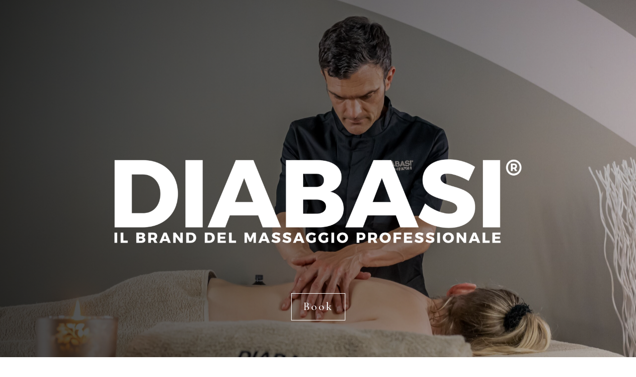

--- FILE ---
content_type: text/css
request_url: https://ilbranddelmassaggioprofessionale.diabasi.it/wp-content/et-cache/2947/et-core-unified-tb-2574-tb-2575-deferred-2947.min.css?ver=1767652848
body_size: 3509
content:
.et_pb_text_1_tb_header h1{font-family:'Cormorant Garamond',Georgia,"Times New Roman",serif;font-size:40px;color:#000000!important;letter-spacing:2px;text-align:center}.et_pb_row_4_tb_header.et_pb_row,.et_pb_row_5_tb_header.et_pb_row{padding-top:0px!important;padding-bottom:0px!important;padding-top:0px;padding-bottom:0px}.et_pb_column_9_tb_header,.et_pb_column_10_tb_header,.et_pb_column_11_tb_header{display:flex;align-items:center;justify-content:center}.et_pb_button_7_tb_header_wrapper,.et_pb_button_8_tb_header_wrapper,.et_pb_button_10_tb_header_wrapper,.et_pb_button_11_tb_header_wrapper,.et_pb_button_12_tb_header_wrapper{margin-top:0px!important;margin-right:10px!important;margin-bottom:0px!important;margin-left:10px!important}body #page-container .et_pb_section .et_pb_button_7_tb_header,body #page-container .et_pb_section .et_pb_button_8_tb_header,body #page-container .et_pb_section .et_pb_button_9_tb_header,body #page-container .et_pb_section .et_pb_button_10_tb_header,body #page-container .et_pb_section .et_pb_button_11_tb_header,body #page-container .et_pb_section .et_pb_button_12_tb_header{color:#000000!important;border-width:1px!important;border-color:#000000;border-radius:1px;font-size:22px;font-family:'Cormorant Garamond',Georgia,"Times New Roman",serif!important;background-color:RGBA(255,255,255,0)}body #page-container .et_pb_section .et_pb_button_7_tb_header,body #page-container .et_pb_section .et_pb_button_7_tb_header:hover,body #page-container .et_pb_section .et_pb_button_8_tb_header,body #page-container .et_pb_section .et_pb_button_8_tb_header:hover,body #page-container .et_pb_section .et_pb_button_9_tb_header,body #page-container .et_pb_section .et_pb_button_9_tb_header:hover,body #page-container .et_pb_section .et_pb_button_10_tb_header,body #page-container .et_pb_section .et_pb_button_10_tb_header:hover,body #page-container .et_pb_section .et_pb_button_11_tb_header,body #page-container .et_pb_section .et_pb_button_11_tb_header:hover,body #page-container .et_pb_section .et_pb_button_12_tb_header,body #page-container .et_pb_section .et_pb_button_12_tb_header:hover{padding:0.3em 1em!important}body #page-container .et_pb_section .et_pb_button_7_tb_header:before,body #page-container .et_pb_section .et_pb_button_7_tb_header:after,body #page-container .et_pb_section .et_pb_button_8_tb_header:before,body #page-container .et_pb_section .et_pb_button_8_tb_header:after,body #page-container .et_pb_section .et_pb_button_9_tb_header:before,body #page-container .et_pb_section .et_pb_button_9_tb_header:after,body #page-container .et_pb_section .et_pb_button_10_tb_header:before,body #page-container .et_pb_section .et_pb_button_10_tb_header:after,body #page-container .et_pb_section .et_pb_button_11_tb_header:before,body #page-container .et_pb_section .et_pb_button_11_tb_header:after,body #page-container .et_pb_section .et_pb_button_12_tb_header:before,body #page-container .et_pb_section .et_pb_button_12_tb_header:after{display:none!important}.et_pb_button_7_tb_header,.et_pb_button_7_tb_header:after,.et_pb_button_8_tb_header,.et_pb_button_8_tb_header:after,.et_pb_button_9_tb_header,.et_pb_button_9_tb_header:after,.et_pb_button_10_tb_header,.et_pb_button_10_tb_header:after,.et_pb_button_11_tb_header,.et_pb_button_11_tb_header:after,.et_pb_button_12_tb_header,.et_pb_button_12_tb_header:after{transition:all 300ms ease 0ms}.et_pb_button_9_tb_header_wrapper{margin-top:12px!important;margin-right:10px!important;margin-bottom:12px!important;margin-left:10px!important}.et_pb_row_6_tb_header.et_pb_row{padding-top:0px!important;padding-top:0px}@media only screen and (min-width:981px){.et_pb_section_2_tb_header{display:none!important}}@media only screen and (max-width:980px){.et_pb_text_1_tb_header h1{font-size:40px}}@media only screen and (max-width:767px){.et_pb_text_1_tb_header h1{font-size:30px}}.et_pb_section_0_tb_footer.et_pb_section{padding-top:0px;padding-bottom:0px;background-color:#242424!important}.et_pb_row_0_tb_footer.et_pb_row{padding-bottom:29px!important;padding-bottom:29px}.et_pb_image_0_tb_footer{margin-bottom:8px!important;transform:scaleX(0.5) scaleY(0.5);text-align:center}.et_pb_text_0_tb_footer.et_pb_text,.et_pb_text_1_tb_footer.et_pb_text{color:#D6D6D6!important}.et_pb_text_0_tb_footer{line-height:1.6em;font-family:'Cormorant Garamond',Georgia,"Times New Roman",serif;font-size:12px;line-height:1.6em;padding-top:3px!important;padding-bottom:0px!important;margin-bottom:-4px!important}.et_pb_text_1_tb_footer{line-height:1.6em;font-family:'Cormorant Garamond',Georgia,"Times New Roman",serif;font-size:12px;line-height:1.6em;padding-top:20px!important;padding-bottom:0px!important;margin-bottom:20px!important}.et_pb_social_media_follow_network_0_tb_footer{filter:saturate(0%) invert(100%);backface-visibility:hidden}html:not(.et_fb_edit_enabled) #et-fb-app .et_pb_social_media_follow_network_0_tb_footer:hover{filter:saturate(0%) invert(100%)}.et_pb_social_media_follow .et_pb_social_media_follow_network_0_tb_footer .icon:before,.et_pb_social_media_follow .et_pb_social_media_follow_network_1_tb_footer .icon:before{font-size:13px;line-height:26px;height:26px;width:26px}.et_pb_social_media_follow .et_pb_social_media_follow_network_0_tb_footer .icon,.et_pb_social_media_follow .et_pb_social_media_follow_network_1_tb_footer .icon{height:26px;width:26px}.et_pb_social_media_follow_network_1_tb_footer{filter:saturate(0%) brightness(103%) invert(100%);backface-visibility:hidden}html:not(.et_fb_edit_enabled) #et-fb-app .et_pb_social_media_follow_network_1_tb_footer:hover{filter:saturate(0%) brightness(103%) invert(100%)}ul.et_pb_social_media_follow_0_tb_footer{padding-bottom:5px!important}.et_pb_social_media_follow_network_0_tb_footer a.icon{background-color:#3b5998!important}.et_pb_social_media_follow_network_0_tb_footer.et_pb_social_icon a.icon,.et_pb_social_media_follow_network_1_tb_footer.et_pb_social_icon a.icon{border-radius:100px 100px 100px 100px}.et_pb_social_media_follow_network_1_tb_footer a.icon{background-color:#ea2c59!important}@media only screen and (max-width:980px){.et_pb_image_0_tb_footer .et_pb_image_wrap img{width:auto}ul.et_pb_social_media_follow_0_tb_footer{padding-bottom:9px!important}}@media only screen and (max-width:767px){.et_pb_image_0_tb_footer .et_pb_image_wrap img{width:auto}ul.et_pb_social_media_follow_0_tb_footer{padding-bottom:9px!important}}.et_pb_section_0.et_pb_section,.et_pb_section_3.et_pb_section{padding-top:4px;background-color:rgba(146,138,131,0.61)!important}.et_pb_row_0.et_pb_row,.et_pb_row_2.et_pb_row,.et_pb_row_8.et_pb_row,.et_pb_row_11.et_pb_row{margin-top:22px!important;margin-bottom:22px!important}.et_pb_text_0.et_pb_text,.et_pb_text_2.et_pb_text,.et_pb_text_14.et_pb_text,.et_pb_text_18.et_pb_text,.et_pb_text_19.et_pb_text,.et_pb_toggle_1.et_pb_toggle.et_pb_toggle_open h5.et_pb_toggle_title,.et_pb_toggle_1.et_pb_toggle.et_pb_toggle_open h1.et_pb_toggle_title,.et_pb_toggle_1.et_pb_toggle.et_pb_toggle_open h2.et_pb_toggle_title,.et_pb_toggle_1.et_pb_toggle.et_pb_toggle_open h3.et_pb_toggle_title,.et_pb_toggle_1.et_pb_toggle.et_pb_toggle_open h4.et_pb_toggle_title,.et_pb_toggle_1.et_pb_toggle.et_pb_toggle_open h6.et_pb_toggle_title,.et_pb_toggle_2.et_pb_toggle.et_pb_toggle_open h5.et_pb_toggle_title,.et_pb_toggle_2.et_pb_toggle.et_pb_toggle_open h1.et_pb_toggle_title,.et_pb_toggle_2.et_pb_toggle.et_pb_toggle_open h2.et_pb_toggle_title,.et_pb_toggle_2.et_pb_toggle.et_pb_toggle_open h3.et_pb_toggle_title,.et_pb_toggle_2.et_pb_toggle.et_pb_toggle_open h4.et_pb_toggle_title,.et_pb_toggle_2.et_pb_toggle.et_pb_toggle_open h6.et_pb_toggle_title,.et_pb_toggle_5.et_pb_toggle.et_pb_toggle_open h5.et_pb_toggle_title,.et_pb_toggle_5.et_pb_toggle.et_pb_toggle_open h1.et_pb_toggle_title,.et_pb_toggle_5.et_pb_toggle.et_pb_toggle_open h2.et_pb_toggle_title,.et_pb_toggle_5.et_pb_toggle.et_pb_toggle_open h3.et_pb_toggle_title,.et_pb_toggle_5.et_pb_toggle.et_pb_toggle_open h4.et_pb_toggle_title,.et_pb_toggle_5.et_pb_toggle.et_pb_toggle_open h6.et_pb_toggle_title,.et_pb_toggle_6.et_pb_toggle.et_pb_toggle_open h5.et_pb_toggle_title,.et_pb_toggle_6.et_pb_toggle.et_pb_toggle_open h1.et_pb_toggle_title,.et_pb_toggle_6.et_pb_toggle.et_pb_toggle_open h2.et_pb_toggle_title,.et_pb_toggle_6.et_pb_toggle.et_pb_toggle_open h3.et_pb_toggle_title,.et_pb_toggle_6.et_pb_toggle.et_pb_toggle_open h4.et_pb_toggle_title,.et_pb_toggle_6.et_pb_toggle.et_pb_toggle_open h6.et_pb_toggle_title,.et_pb_toggle_9.et_pb_toggle.et_pb_toggle_open h5.et_pb_toggle_title,.et_pb_toggle_9.et_pb_toggle.et_pb_toggle_open h1.et_pb_toggle_title,.et_pb_toggle_9.et_pb_toggle.et_pb_toggle_open h2.et_pb_toggle_title,.et_pb_toggle_9.et_pb_toggle.et_pb_toggle_open h3.et_pb_toggle_title,.et_pb_toggle_9.et_pb_toggle.et_pb_toggle_open h4.et_pb_toggle_title,.et_pb_toggle_9.et_pb_toggle.et_pb_toggle_open h6.et_pb_toggle_title,.et_pb_toggle_10.et_pb_toggle.et_pb_toggle_open h5.et_pb_toggle_title,.et_pb_toggle_10.et_pb_toggle.et_pb_toggle_open h1.et_pb_toggle_title,.et_pb_toggle_10.et_pb_toggle.et_pb_toggle_open h2.et_pb_toggle_title,.et_pb_toggle_10.et_pb_toggle.et_pb_toggle_open h3.et_pb_toggle_title,.et_pb_toggle_10.et_pb_toggle.et_pb_toggle_open h4.et_pb_toggle_title,.et_pb_toggle_10.et_pb_toggle.et_pb_toggle_open h6.et_pb_toggle_title{color:#FFFFFF!important}.et_pb_text_0,.et_pb_text_3,.et_pb_text_14{line-height:2em;font-family:'Cormorant Garamond',Georgia,"Times New Roman",serif;font-size:58px;line-height:2em}.et_pb_text_0 h1,.et_pb_text_18 h1{font-family:'Cormorant Garamond',Georgia,"Times New Roman",serif;font-size:58px;color:#FFFFFF!important;text-align:center}.et_pb_text_0 h2,.et_pb_text_18 h2{font-family:'Cormorant Garamond',Georgia,"Times New Roman",serif;font-size:50px;color:#000000!important;line-height:1.4em}.et_pb_text_0 h3,.et_pb_text_18 h3{font-family:'Open Sans',Helvetica,Arial,Lucida,sans-serif;font-weight:700;text-transform:uppercase;font-size:14px;color:#000000!important;letter-spacing:5px;line-height:1.8em}.et_pb_row_1{border-color:#928a83}.et_pb_row_1.et_pb_row{padding-top:0px!important;padding-right:0px!important;padding-bottom:0px!important;padding-left:0px!important;margin-top:0px!important;margin-bottom:0px!important;padding-top:0px;padding-right:0px;padding-bottom:0px;padding-left:0px}.et_pb_text_1.et_pb_text,.et_pb_text_3.et_pb_text,.et_pb_text_11.et_pb_text,.et_pb_text_12.et_pb_text,.et_pb_toggle_0.et_pb_toggle.et_pb_toggle_open h5.et_pb_toggle_title,.et_pb_toggle_0.et_pb_toggle.et_pb_toggle_open h1.et_pb_toggle_title,.et_pb_toggle_0.et_pb_toggle.et_pb_toggle_open h2.et_pb_toggle_title,.et_pb_toggle_0.et_pb_toggle.et_pb_toggle_open h3.et_pb_toggle_title,.et_pb_toggle_0.et_pb_toggle.et_pb_toggle_open h4.et_pb_toggle_title,.et_pb_toggle_0.et_pb_toggle.et_pb_toggle_open h6.et_pb_toggle_title,.et_pb_toggle_3.et_pb_toggle.et_pb_toggle_open h5.et_pb_toggle_title,.et_pb_toggle_3.et_pb_toggle.et_pb_toggle_open h1.et_pb_toggle_title,.et_pb_toggle_3.et_pb_toggle.et_pb_toggle_open h2.et_pb_toggle_title,.et_pb_toggle_3.et_pb_toggle.et_pb_toggle_open h3.et_pb_toggle_title,.et_pb_toggle_3.et_pb_toggle.et_pb_toggle_open h4.et_pb_toggle_title,.et_pb_toggle_3.et_pb_toggle.et_pb_toggle_open h6.et_pb_toggle_title,.et_pb_toggle_4.et_pb_toggle.et_pb_toggle_open h5.et_pb_toggle_title,.et_pb_toggle_4.et_pb_toggle.et_pb_toggle_open h1.et_pb_toggle_title,.et_pb_toggle_4.et_pb_toggle.et_pb_toggle_open h2.et_pb_toggle_title,.et_pb_toggle_4.et_pb_toggle.et_pb_toggle_open h3.et_pb_toggle_title,.et_pb_toggle_4.et_pb_toggle.et_pb_toggle_open h4.et_pb_toggle_title,.et_pb_toggle_4.et_pb_toggle.et_pb_toggle_open h6.et_pb_toggle_title,.et_pb_toggle_7.et_pb_toggle.et_pb_toggle_open h5.et_pb_toggle_title,.et_pb_toggle_7.et_pb_toggle.et_pb_toggle_open h1.et_pb_toggle_title,.et_pb_toggle_7.et_pb_toggle.et_pb_toggle_open h2.et_pb_toggle_title,.et_pb_toggle_7.et_pb_toggle.et_pb_toggle_open h3.et_pb_toggle_title,.et_pb_toggle_7.et_pb_toggle.et_pb_toggle_open h4.et_pb_toggle_title,.et_pb_toggle_7.et_pb_toggle.et_pb_toggle_open h6.et_pb_toggle_title,.et_pb_toggle_8.et_pb_toggle.et_pb_toggle_open h5.et_pb_toggle_title,.et_pb_toggle_8.et_pb_toggle.et_pb_toggle_open h1.et_pb_toggle_title,.et_pb_toggle_8.et_pb_toggle.et_pb_toggle_open h2.et_pb_toggle_title,.et_pb_toggle_8.et_pb_toggle.et_pb_toggle_open h3.et_pb_toggle_title,.et_pb_toggle_8.et_pb_toggle.et_pb_toggle_open h4.et_pb_toggle_title,.et_pb_toggle_8.et_pb_toggle.et_pb_toggle_open h6.et_pb_toggle_title{color:#000000!important}.et_pb_text_1,.et_pb_text_2{line-height:2em;font-family:'Cormorant Garamond',Georgia,"Times New Roman",serif;font-weight:600;font-size:25px;line-height:2em;margin-bottom:4px!important}.et_pb_text_1 h1,.et_pb_text_2 h1{color:#000000!important;text-align:left}.et_pb_text_1 h3,.et_pb_text_2 h3,.et_pb_text_4 h3,.et_pb_text_7 h3,.et_pb_text_8 h3,.et_pb_text_11 h3,.et_pb_text_12 h3{font-family:'Cormorant Garamond',Georgia,"Times New Roman",serif;font-weight:600;font-size:25px;color:#000000!important;line-height:1.6em;text-align:left}.et_pb_image_0,.et_pb_image_1,.et_pb_image_2,.et_pb_image_3,.et_pb_image_4,.et_pb_image_5,.et_pb_image_6,.et_pb_image_8,.et_pb_image_9,.et_pb_image_10,.et_pb_image_11,.et_pb_image_12,.et_pb_image_13,.et_pb_image_14{text-align:center}.et_pb_button_0_wrapper,.et_pb_button_1_wrapper{margin-top:22px!important}body #page-container .et_pb_section .et_pb_button_0,body #page-container .et_pb_section .et_pb_button_2,body #page-container .et_pb_section .et_pb_button_5,body #page-container .et_pb_section .et_pb_button_6,body #page-container .et_pb_section .et_pb_button_9,body #page-container .et_pb_section .et_pb_button_10{color:#FFFFFF!important;border-width:1px!important;border-color:#000000;border-radius:0px;letter-spacing:3px;font-size:23px;font-family:'Cormorant Garamond',Georgia,"Times New Roman",serif!important;background-color:#000000}body #page-container .et_pb_section .et_pb_button_0,body #page-container .et_pb_section .et_pb_button_0:hover,body #page-container .et_pb_section .et_pb_button_1,body #page-container .et_pb_section .et_pb_button_1:hover,body #page-container .et_pb_section .et_pb_button_2,body #page-container .et_pb_section .et_pb_button_2:hover,body #page-container .et_pb_section .et_pb_button_3,body #page-container .et_pb_section .et_pb_button_3:hover,body #page-container .et_pb_section .et_pb_button_4,body #page-container .et_pb_section .et_pb_button_4:hover,body #page-container .et_pb_section .et_pb_button_5,body #page-container .et_pb_section .et_pb_button_5:hover,body #page-container .et_pb_section .et_pb_button_6,body #page-container .et_pb_section .et_pb_button_6:hover,body #page-container .et_pb_section .et_pb_button_7,body #page-container .et_pb_section .et_pb_button_7:hover,body #page-container .et_pb_section .et_pb_button_8,body #page-container .et_pb_section .et_pb_button_8:hover,body #page-container .et_pb_section .et_pb_button_9,body #page-container .et_pb_section .et_pb_button_9:hover,body #page-container .et_pb_section .et_pb_button_10,body #page-container .et_pb_section .et_pb_button_10:hover,body #page-container .et_pb_section .et_pb_button_11,body #page-container .et_pb_section .et_pb_button_11:hover,body #page-container .et_pb_section .et_pb_button_12,body #page-container .et_pb_section .et_pb_button_12:hover,body #page-container .et_pb_section .et_pb_button_13,body #page-container .et_pb_section .et_pb_button_13:hover,body #page-container .et_pb_section .et_pb_button_14,body #page-container .et_pb_section .et_pb_button_14:hover{padding-right:1em!important;padding-left:1em!important}body #page-container .et_pb_section .et_pb_button_0:before,body #page-container .et_pb_section .et_pb_button_0:after,body #page-container .et_pb_section .et_pb_button_1:before,body #page-container .et_pb_section .et_pb_button_1:after,body #page-container .et_pb_section .et_pb_button_2:before,body #page-container .et_pb_section .et_pb_button_2:after,body #page-container .et_pb_section .et_pb_button_3:before,body #page-container .et_pb_section .et_pb_button_3:after,body #page-container .et_pb_section .et_pb_button_4:before,body #page-container .et_pb_section .et_pb_button_4:after,body #page-container .et_pb_section .et_pb_button_5:before,body #page-container .et_pb_section .et_pb_button_5:after,body #page-container .et_pb_section .et_pb_button_6:before,body #page-container .et_pb_section .et_pb_button_6:after,body #page-container .et_pb_section .et_pb_button_7:before,body #page-container .et_pb_section .et_pb_button_7:after,body #page-container .et_pb_section .et_pb_button_8:before,body #page-container .et_pb_section .et_pb_button_8:after,body #page-container .et_pb_section .et_pb_button_9:before,body #page-container .et_pb_section .et_pb_button_9:after,body #page-container .et_pb_section .et_pb_button_10:before,body #page-container .et_pb_section .et_pb_button_10:after,body #page-container .et_pb_section .et_pb_button_11:before,body #page-container .et_pb_section .et_pb_button_11:after,body #page-container .et_pb_section .et_pb_button_12:before,body #page-container .et_pb_section .et_pb_button_12:after,body #page-container .et_pb_section .et_pb_button_13:before,body #page-container .et_pb_section .et_pb_button_13:after,body #page-container .et_pb_section .et_pb_button_14:before,body #page-container .et_pb_section .et_pb_button_14:after{display:none!important}.et_pb_button_0,.et_pb_button_0:after,.et_pb_button_1,.et_pb_button_1:after,.et_pb_button_2,.et_pb_button_2:after,.et_pb_button_3,.et_pb_button_3:after,.et_pb_button_4,.et_pb_button_4:after,.et_pb_button_5,.et_pb_button_5:after,.et_pb_button_6,.et_pb_button_6:after,.et_pb_button_7,.et_pb_button_7:after,.et_pb_button_8,.et_pb_button_8:after,.et_pb_button_9,.et_pb_button_9:after,.et_pb_button_10,.et_pb_button_10:after,.et_pb_button_11,.et_pb_button_11:after,.et_pb_button_12,.et_pb_button_12:after,.et_pb_button_13,.et_pb_button_13:after,.et_pb_button_14,.et_pb_button_14:after{transition:all 300ms ease 0ms}body #page-container .et_pb_section .et_pb_button_1{color:#FFFFFF!important;border-width:1px!important;border-color:#FFFFFF;border-radius:0px;letter-spacing:3px;font-size:23px;font-family:'Cormorant Garamond',Georgia,"Times New Roman",serif!important;background-color:RGBA(255,255,255,0)}.et_pb_section_1.et_pb_section{padding-top:7px}.et_pb_row_2,.et_pb_row_8{transition:border-radius 300ms ease 0ms}.et_pb_text_3 h1{font-family:'Cormorant Garamond',Georgia,"Times New Roman",serif;font-size:58px;color:#000000!important;text-align:center}.et_pb_text_3 h2,.et_pb_text_14 h2{font-family:'Cormorant Garamond',Georgia,"Times New Roman",serif;font-size:50px;line-height:1.4em}.et_pb_text_3 h3,.et_pb_text_14 h3{font-family:'Open Sans',Helvetica,Arial,Lucida,sans-serif;font-weight:700;text-transform:uppercase;font-size:14px;letter-spacing:5px;line-height:1.8em}.et_pb_row_3,.et_pb_row_4,.et_pb_row_5,.et_pb_row_6,.et_pb_row_7{border-width:1px;border-color:#000000}.et_pb_row_3.et_pb_row,.et_pb_row_4.et_pb_row,.et_pb_row_5.et_pb_row,.et_pb_row_6.et_pb_row,.et_pb_row_7.et_pb_row,.et_pb_row_9.et_pb_row,.et_pb_row_10.et_pb_row{padding-top:0px!important;padding-bottom:0px!important;margin-top:0px!important;margin-bottom:0px!important;padding-top:0px;padding-bottom:0px}.et_pb_text_4,.et_pb_text_5,.et_pb_text_6,.et_pb_text_7,.et_pb_text_8,.et_pb_text_9,.et_pb_text_10,.et_pb_text_13,.et_pb_text_15,.et_pb_text_16,.et_pb_text_17{line-height:2em;font-family:'Cormorant Garamond',Georgia,"Times New Roman",serif;font-size:20px;line-height:2em;margin-bottom:-3px!important}.et_pb_text_4 h1,.et_pb_text_7 h1,.et_pb_text_8 h1,.et_pb_text_11 h1,.et_pb_text_12 h1{text-align:left}.et_pb_toggle_0.et_pb_toggle h5,.et_pb_toggle_0.et_pb_toggle h1.et_pb_toggle_title,.et_pb_toggle_0.et_pb_toggle h2.et_pb_toggle_title,.et_pb_toggle_0.et_pb_toggle h3.et_pb_toggle_title,.et_pb_toggle_0.et_pb_toggle h4.et_pb_toggle_title,.et_pb_toggle_0.et_pb_toggle h6.et_pb_toggle_title,.et_pb_toggle_3.et_pb_toggle h5,.et_pb_toggle_3.et_pb_toggle h1.et_pb_toggle_title,.et_pb_toggle_3.et_pb_toggle h2.et_pb_toggle_title,.et_pb_toggle_3.et_pb_toggle h3.et_pb_toggle_title,.et_pb_toggle_3.et_pb_toggle h4.et_pb_toggle_title,.et_pb_toggle_3.et_pb_toggle h6.et_pb_toggle_title,.et_pb_toggle_4.et_pb_toggle h5,.et_pb_toggle_4.et_pb_toggle h1.et_pb_toggle_title,.et_pb_toggle_4.et_pb_toggle h2.et_pb_toggle_title,.et_pb_toggle_4.et_pb_toggle h3.et_pb_toggle_title,.et_pb_toggle_4.et_pb_toggle h4.et_pb_toggle_title,.et_pb_toggle_4.et_pb_toggle h6.et_pb_toggle_title,.et_pb_toggle_7.et_pb_toggle h5,.et_pb_toggle_7.et_pb_toggle h1.et_pb_toggle_title,.et_pb_toggle_7.et_pb_toggle h2.et_pb_toggle_title,.et_pb_toggle_7.et_pb_toggle h3.et_pb_toggle_title,.et_pb_toggle_7.et_pb_toggle h4.et_pb_toggle_title,.et_pb_toggle_7.et_pb_toggle h6.et_pb_toggle_title,.et_pb_toggle_8.et_pb_toggle h5,.et_pb_toggle_8.et_pb_toggle h1.et_pb_toggle_title,.et_pb_toggle_8.et_pb_toggle h2.et_pb_toggle_title,.et_pb_toggle_8.et_pb_toggle h3.et_pb_toggle_title,.et_pb_toggle_8.et_pb_toggle h4.et_pb_toggle_title,.et_pb_toggle_8.et_pb_toggle h6.et_pb_toggle_title{font-family:'Cormorant Garamond',Georgia,"Times New Roman",serif;font-weight:600;font-size:23px;color:#000000!important;text-align:left}.et_pb_toggle_0.et_pb_toggle,.et_pb_toggle_3.et_pb_toggle{font-family:'Cormorant Garamond',Georgia,"Times New Roman",serif;font-size:20px;color:#000000!important;text-align:center;background-color:#FFFFFF;margin-top:15px!important;margin-bottom:15px!important}.et_pb_module.et_pb_toggle_0.et_pb_toggle,.et_pb_module.et_pb_toggle_3.et_pb_toggle,.et_pb_module.et_pb_toggle_4.et_pb_toggle,.et_pb_module.et_pb_toggle_7.et_pb_toggle,.et_pb_module.et_pb_toggle_8.et_pb_toggle,.et_pb_module.et_pb_toggle_11.et_pb_toggle,.et_pb_module.et_pb_toggle_12.et_pb_toggle{border-radius:0px 0px 0px 0px;overflow:hidden;border-color:#928a83}.et_pb_toggle_0.et_pb_toggle_open .et_pb_toggle_title:before,.et_pb_toggle_3.et_pb_toggle_open .et_pb_toggle_title:before,.et_pb_toggle_4.et_pb_toggle_open .et_pb_toggle_title:before,.et_pb_toggle_7.et_pb_toggle_open .et_pb_toggle_title:before,.et_pb_toggle_8.et_pb_toggle_open .et_pb_toggle_title:before{color:#000000;font-family:ETmodules!important;font-weight:400!important;content:"\32"!important}.et_pb_toggle_0.et_pb_toggle_close .et_pb_toggle_title:before,.et_pb_toggle_3.et_pb_toggle_close .et_pb_toggle_title:before,.et_pb_toggle_4.et_pb_toggle_close .et_pb_toggle_title:before,.et_pb_toggle_7.et_pb_toggle_close .et_pb_toggle_title:before,.et_pb_toggle_8.et_pb_toggle_close .et_pb_toggle_title:before{color:#000000;font-family:ETmodules!important;font-weight:400!important;content:"\33"!important}.et_pb_text_5 h1,.et_pb_text_6 h1,.et_pb_text_9 h1,.et_pb_text_10 h1,.et_pb_text_13 h1,.et_pb_text_15 h1{color:#FFFFFF!important;text-align:left}.et_pb_text_5 h3,.et_pb_text_6 h3,.et_pb_text_9 h3,.et_pb_text_10 h3,.et_pb_text_13 h3,.et_pb_text_15 h3{font-family:'Cormorant Garamond',Georgia,"Times New Roman",serif;font-weight:600;font-size:25px;color:#FFFFFF!important;line-height:1.6em;text-align:left}.et_pb_toggle_1.et_pb_toggle h5,.et_pb_toggle_1.et_pb_toggle h1.et_pb_toggle_title,.et_pb_toggle_1.et_pb_toggle h2.et_pb_toggle_title,.et_pb_toggle_1.et_pb_toggle h3.et_pb_toggle_title,.et_pb_toggle_1.et_pb_toggle h4.et_pb_toggle_title,.et_pb_toggle_1.et_pb_toggle h6.et_pb_toggle_title,.et_pb_toggle_2.et_pb_toggle h5,.et_pb_toggle_2.et_pb_toggle h1.et_pb_toggle_title,.et_pb_toggle_2.et_pb_toggle h2.et_pb_toggle_title,.et_pb_toggle_2.et_pb_toggle h3.et_pb_toggle_title,.et_pb_toggle_2.et_pb_toggle h4.et_pb_toggle_title,.et_pb_toggle_2.et_pb_toggle h6.et_pb_toggle_title,.et_pb_toggle_5.et_pb_toggle h5,.et_pb_toggle_5.et_pb_toggle h1.et_pb_toggle_title,.et_pb_toggle_5.et_pb_toggle h2.et_pb_toggle_title,.et_pb_toggle_5.et_pb_toggle h3.et_pb_toggle_title,.et_pb_toggle_5.et_pb_toggle h4.et_pb_toggle_title,.et_pb_toggle_5.et_pb_toggle h6.et_pb_toggle_title,.et_pb_toggle_6.et_pb_toggle h5,.et_pb_toggle_6.et_pb_toggle h1.et_pb_toggle_title,.et_pb_toggle_6.et_pb_toggle h2.et_pb_toggle_title,.et_pb_toggle_6.et_pb_toggle h3.et_pb_toggle_title,.et_pb_toggle_6.et_pb_toggle h4.et_pb_toggle_title,.et_pb_toggle_6.et_pb_toggle h6.et_pb_toggle_title,.et_pb_toggle_9.et_pb_toggle h5,.et_pb_toggle_9.et_pb_toggle h1.et_pb_toggle_title,.et_pb_toggle_9.et_pb_toggle h2.et_pb_toggle_title,.et_pb_toggle_9.et_pb_toggle h3.et_pb_toggle_title,.et_pb_toggle_9.et_pb_toggle h4.et_pb_toggle_title,.et_pb_toggle_9.et_pb_toggle h6.et_pb_toggle_title,.et_pb_toggle_10.et_pb_toggle h5,.et_pb_toggle_10.et_pb_toggle h1.et_pb_toggle_title,.et_pb_toggle_10.et_pb_toggle h2.et_pb_toggle_title,.et_pb_toggle_10.et_pb_toggle h3.et_pb_toggle_title,.et_pb_toggle_10.et_pb_toggle h4.et_pb_toggle_title,.et_pb_toggle_10.et_pb_toggle h6.et_pb_toggle_title{font-family:'Cormorant Garamond',Georgia,"Times New Roman",serif;font-weight:600;font-size:23px;color:#FFFFFF!important;text-align:left}.et_pb_toggle_1.et_pb_toggle,.et_pb_toggle_2.et_pb_toggle,.et_pb_toggle_5.et_pb_toggle,.et_pb_toggle_6.et_pb_toggle,.et_pb_toggle_9.et_pb_toggle,.et_pb_toggle_10.et_pb_toggle{font-family:'Cormorant Garamond',Georgia,"Times New Roman",serif;font-size:20px;color:#FFFFFF!important;text-align:left;background-color:RGBA(255,255,255,0);margin-top:15px!important;margin-bottom:15px!important}.et_pb_module.et_pb_toggle_1.et_pb_toggle,.et_pb_module.et_pb_toggle_5.et_pb_toggle,.et_pb_module.et_pb_toggle_9.et_pb_toggle,.et_pb_module.et_pb_toggle_10.et_pb_toggle{border-radius:0px 0px 0px 0px;overflow:hidden;border-width:1px;border-color:#FFFFFF}.et_pb_toggle_1.et_pb_toggle.et_pb_toggle_open,.et_pb_toggle_1.et_pb_toggle.et_pb_toggle_close,.et_pb_toggle_5.et_pb_toggle.et_pb_toggle_open,.et_pb_toggle_5.et_pb_toggle.et_pb_toggle_close,.et_pb_toggle_9.et_pb_toggle.et_pb_toggle_open,.et_pb_toggle_9.et_pb_toggle.et_pb_toggle_close,.et_pb_toggle_10.et_pb_toggle.et_pb_toggle_open,.et_pb_toggle_10.et_pb_toggle.et_pb_toggle_close,.et_pb_toggle_12.et_pb_toggle.et_pb_toggle_open{background-color:RGBA(255,255,255,0)}.et_pb_toggle_1.et_pb_toggle_open .et_pb_toggle_title:before,.et_pb_toggle_2.et_pb_toggle_open .et_pb_toggle_title:before,.et_pb_toggle_5.et_pb_toggle_open .et_pb_toggle_title:before,.et_pb_toggle_6.et_pb_toggle_open .et_pb_toggle_title:before,.et_pb_toggle_9.et_pb_toggle_open .et_pb_toggle_title:before,.et_pb_toggle_10.et_pb_toggle_open .et_pb_toggle_title:before,.et_pb_toggle_11.et_pb_toggle_open .et_pb_toggle_title:before{color:#FFFFFF;font-family:ETmodules!important;font-weight:400!important;content:"\32"!important}.et_pb_toggle_1.et_pb_toggle_close .et_pb_toggle_title:before,.et_pb_toggle_2.et_pb_toggle_close .et_pb_toggle_title:before,.et_pb_toggle_5.et_pb_toggle_close .et_pb_toggle_title:before,.et_pb_toggle_6.et_pb_toggle_close .et_pb_toggle_title:before,.et_pb_toggle_9.et_pb_toggle_close .et_pb_toggle_title:before,.et_pb_toggle_10.et_pb_toggle_close .et_pb_toggle_title:before{color:#FFFFFF;font-family:ETmodules!important;font-weight:400!important;content:"\33"!important}body #page-container .et_pb_section .et_pb_button_3,body #page-container .et_pb_section .et_pb_button_4,body #page-container .et_pb_section .et_pb_button_7,body #page-container .et_pb_section .et_pb_button_8,body #page-container .et_pb_section .et_pb_button_11{color:#000000!important;border-width:1px!important;border-color:#FFFFFF;border-radius:0px;letter-spacing:3px;font-size:23px;font-family:'Cormorant Garamond',Georgia,"Times New Roman",serif!important;background-color:#FFFFFF}.et_pb_module.et_pb_toggle_2.et_pb_toggle,.et_pb_module.et_pb_toggle_6.et_pb_toggle{border-radius:0px 0px 0px 0px;overflow:hidden;border-color:#FFFFFF}.et_pb_toggle_4.et_pb_toggle,.et_pb_toggle_7.et_pb_toggle,.et_pb_toggle_8.et_pb_toggle{font-family:'Cormorant Garamond',Georgia,"Times New Roman",serif;font-size:20px;color:#000000!important;text-align:left;background-color:#FFFFFF;margin-top:15px!important;margin-bottom:15px!important}.et_pb_image_7{filter:saturate(83%);backface-visibility:hidden;text-align:center}html:not(.et_fb_edit_enabled) #et-fb-app .et_pb_image_7:hover{filter:saturate(83%)}.et_pb_text_11,.et_pb_text_12{line-height:2em;font-family:'Cormorant Garamond',Georgia,"Times New Roman",serif;font-weight:600;font-size:25px;line-height:2em;margin-bottom:-3px!important}.et_pb_section_2.et_pb_section{padding-top:5px;background-color:#928a83!important}.et_pb_text_14 h1{font-family:'Cormorant Garamond',Georgia,"Times New Roman",serif;font-size:58px;color:#FFFFFF!important}.et_pb_row_9,.et_pb_row_10{border-width:1px;border-color:#FFFFFF}body #page-container .et_pb_section .et_pb_button_12{color:#928a83!important;border-width:1px!important;border-color:#FFFFFF;border-radius:0px;letter-spacing:3px;font-size:23px;font-family:'Cormorant Garamond',Georgia,"Times New Roman",serif!important;background-color:#FFFFFF}.et_pb_text_16 h1,.et_pb_text_17 h1{color:#928a83!important;text-align:left}.et_pb_text_16 h3,.et_pb_text_17 h3{font-family:'Cormorant Garamond',Georgia,"Times New Roman",serif;font-weight:600;font-size:25px;color:#928a83!important;line-height:1.6em;text-align:left}.et_pb_toggle_11.et_pb_toggle h5,.et_pb_toggle_11.et_pb_toggle h1.et_pb_toggle_title,.et_pb_toggle_11.et_pb_toggle h2.et_pb_toggle_title,.et_pb_toggle_11.et_pb_toggle h3.et_pb_toggle_title,.et_pb_toggle_11.et_pb_toggle h4.et_pb_toggle_title,.et_pb_toggle_11.et_pb_toggle h6.et_pb_toggle_title,.et_pb_toggle_12.et_pb_toggle h5,.et_pb_toggle_12.et_pb_toggle h1.et_pb_toggle_title,.et_pb_toggle_12.et_pb_toggle h2.et_pb_toggle_title,.et_pb_toggle_12.et_pb_toggle h3.et_pb_toggle_title,.et_pb_toggle_12.et_pb_toggle h4.et_pb_toggle_title,.et_pb_toggle_12.et_pb_toggle h6.et_pb_toggle_title{font-family:'Cormorant Garamond',Georgia,"Times New Roman",serif;font-weight:600;font-size:23px;color:#928a83!important;text-align:left}.et_pb_toggle_11.et_pb_toggle,.et_pb_toggle_12.et_pb_toggle{font-family:'Cormorant Garamond',Georgia,"Times New Roman",serif;font-size:20px;color:#928a83!important;text-align:left;background-color:#FFFFFF;margin-top:15px!important;margin-bottom:15px!important}.et_pb_toggle_11.et_pb_toggle.et_pb_toggle_open h5.et_pb_toggle_title,.et_pb_toggle_11.et_pb_toggle.et_pb_toggle_open h1.et_pb_toggle_title,.et_pb_toggle_11.et_pb_toggle.et_pb_toggle_open h2.et_pb_toggle_title,.et_pb_toggle_11.et_pb_toggle.et_pb_toggle_open h3.et_pb_toggle_title,.et_pb_toggle_11.et_pb_toggle.et_pb_toggle_open h4.et_pb_toggle_title,.et_pb_toggle_11.et_pb_toggle.et_pb_toggle_open h6.et_pb_toggle_title,.et_pb_toggle_11.et_pb_toggle.et_pb_toggle_close h5.et_pb_toggle_title,.et_pb_toggle_11.et_pb_toggle.et_pb_toggle_close h1.et_pb_toggle_title,.et_pb_toggle_11.et_pb_toggle.et_pb_toggle_close h2.et_pb_toggle_title,.et_pb_toggle_11.et_pb_toggle.et_pb_toggle_close h3.et_pb_toggle_title,.et_pb_toggle_11.et_pb_toggle.et_pb_toggle_close h4.et_pb_toggle_title,.et_pb_toggle_11.et_pb_toggle.et_pb_toggle_close h6.et_pb_toggle_title,.et_pb_toggle_12.et_pb_toggle.et_pb_toggle_open h5.et_pb_toggle_title,.et_pb_toggle_12.et_pb_toggle.et_pb_toggle_open h1.et_pb_toggle_title,.et_pb_toggle_12.et_pb_toggle.et_pb_toggle_open h2.et_pb_toggle_title,.et_pb_toggle_12.et_pb_toggle.et_pb_toggle_open h3.et_pb_toggle_title,.et_pb_toggle_12.et_pb_toggle.et_pb_toggle_open h4.et_pb_toggle_title,.et_pb_toggle_12.et_pb_toggle.et_pb_toggle_open h6.et_pb_toggle_title,.et_pb_toggle_12.et_pb_toggle.et_pb_toggle_close h5.et_pb_toggle_title,.et_pb_toggle_12.et_pb_toggle.et_pb_toggle_close h1.et_pb_toggle_title,.et_pb_toggle_12.et_pb_toggle.et_pb_toggle_close h2.et_pb_toggle_title,.et_pb_toggle_12.et_pb_toggle.et_pb_toggle_close h3.et_pb_toggle_title,.et_pb_toggle_12.et_pb_toggle.et_pb_toggle_close h4.et_pb_toggle_title,.et_pb_toggle_12.et_pb_toggle.et_pb_toggle_close h6.et_pb_toggle_title{color:#928a83!important}.et_pb_toggle_11.et_pb_toggle_close .et_pb_toggle_title:before,.et_pb_toggle_12.et_pb_toggle_close .et_pb_toggle_title:before{color:#928a83;font-family:ETmodules!important;font-weight:400!important;content:"\33"!important}body #page-container .et_pb_section .et_pb_button_13{color:#FFFFFF!important;border-width:1px!important;border-color:#FFFFFF;border-radius:0px;letter-spacing:3px;font-size:23px;font-family:'Cormorant Garamond',Georgia,"Times New Roman",serif!important;background-color:#928a83}.et_pb_toggle_12.et_pb_toggle.et_pb_toggle_close{background-color:#FFFFFF}.et_pb_toggle_12.et_pb_toggle_open .et_pb_toggle_title:before{color:#928a83;font-family:ETmodules!important;font-weight:400!important;content:"\32"!important}body #page-container .et_pb_section .et_pb_button_14{color:#FFFFFF!important;border-width:0px!important;border-radius:0px;letter-spacing:3px;font-size:23px;font-family:'Cormorant Garamond',Georgia,"Times New Roman",serif!important;background-color:#928a83}.et_pb_text_18{line-height:2em;font-family:'Open Sans',Helvetica,Arial,Lucida,sans-serif;line-height:2em}.et_pb_row_12.et_pb_row{padding-top:0px!important;padding-top:0px}.et_pb_gallery_0.et_pb_gallery{padding-top:0px}.et_pb_section_4.et_pb_section{padding-top:43px;padding-bottom:43px;background-color:#928a83!important}.et_pb_text_19{font-family:'Cormorant Garamond',Georgia,"Times New Roman",serif;font-size:50px}.et_pb_row_14.et_pb_row{padding-top:4px!important;padding-bottom:24px!important;padding-top:4px;padding-bottom:24px}.et_pb_icon_0 .et_pb_icon_wrap{border-width:1px;border-color:#FFFFFF;padding-top:6px!important;padding-right:22px!important;padding-bottom:6px!important;padding-left:22px!important;transform:scaleX(0.88) scaleY(0.88)}.et_pb_icon_0{margin-right:42px!important;text-align:center}.et_pb_icon_0 .et_pb_icon_wrap .et-pb-icon{font-family:FontAwesome!important;font-weight:900!important;color:#FFFFFF;font-size:42px}.et_pb_icon_1 .et_pb_icon_wrap{border-width:1px;border-color:#FFFFFF;padding-top:6px!important;padding-right:26px!important;padding-bottom:6px!important;padding-left:26px!important;transform:scaleX(0.91) scaleY(0.91)}.et_pb_icon_1{margin-right:40px!important;margin-left:40px!important;text-align:center}.et_pb_icon_1 .et_pb_icon_wrap .et-pb-icon,.et_pb_icon_2 .et_pb_icon_wrap .et-pb-icon{font-family:FontAwesome!important;font-weight:400!important;color:#FFFFFF;font-size:42px}.et_pb_icon_2 .et_pb_icon_wrap{border-width:1px;border-color:#FFFFFF;padding-top:6px!important;padding-right:22px!important;padding-bottom:6px!important;padding-left:22px!important;transform:scaleX(0.9) scaleY(0.9)}.et_pb_icon_2{margin-left:42px!important;text-align:center}.et_pb_column_1,.et_pb_column_4,.et_pb_column_7,.et_pb_column_8,.et_pb_column_11,.et_pb_column_12,.et_pb_column_16,.et_pb_column_17{background-color:#FFFFFF;border-width:60px;border-color:#FFFFFF}.et_pb_column_2,.et_pb_column_15,.et_pb_column_18{background-color:#928a83;border-width:60px;border-color:#928a83}.et_pb_column_5,.et_pb_column_6,.et_pb_column_9,.et_pb_column_10,.et_pb_column_13{background-color:#000000;border-width:60px;border-color:#000000}.et_pb_column_22{background-color:RGBA(255,255,255,0);border-color:#000000;padding-top:40px;padding-right:40px;padding-bottom:40px;padding-left:40px;display:flex;align-items:center;justify-content:center}.et_pb_gallery_0.et_pb_gallery.et_pb_module{margin-left:auto!important;margin-right:auto!important}@media only screen and (min-width:981px){.et_pb_gallery_0{max-width:45%}}@media only screen and (max-width:980px){.et_pb_text_0,.et_pb_text_3,.et_pb_text_3 h1,.et_pb_text_14,.et_pb_text_19{font-size:45px}.et_pb_text_0 h1,.et_pb_text_14 h1,.et_pb_text_18 h1{font-size:45px;color:#FFFFFF!important}.et_pb_text_0 h2,.et_pb_text_3 h2,.et_pb_text_14 h2,.et_pb_text_18 h2{font-size:40px}.et_pb_image_0,.et_pb_image_1,.et_pb_image_2,.et_pb_image_3,.et_pb_image_4,.et_pb_image_5,.et_pb_image_6,.et_pb_image_7,.et_pb_image_8,.et_pb_image_9,.et_pb_image_10,.et_pb_image_11,.et_pb_image_12,.et_pb_image_13,.et_pb_image_14{transform:scaleX(1) scaleY(1)}.et_pb_image_0 .et_pb_image_wrap img,.et_pb_image_1 .et_pb_image_wrap img,.et_pb_image_2 .et_pb_image_wrap img,.et_pb_image_3 .et_pb_image_wrap img,.et_pb_image_4 .et_pb_image_wrap img,.et_pb_image_5 .et_pb_image_wrap img,.et_pb_image_6 .et_pb_image_wrap img,.et_pb_image_7 .et_pb_image_wrap img,.et_pb_image_8 .et_pb_image_wrap img,.et_pb_image_9 .et_pb_image_wrap img,.et_pb_image_10 .et_pb_image_wrap img,.et_pb_image_11 .et_pb_image_wrap img,.et_pb_image_12 .et_pb_image_wrap img,.et_pb_image_13 .et_pb_image_wrap img,.et_pb_image_14 .et_pb_image_wrap img{width:auto}.et_pb_row_2.et_pb_row{margin-top:22px!important;margin-bottom:22px!important}.et_pb_toggle_1.et_pb_toggle,.et_pb_toggle_5.et_pb_toggle,.et_pb_toggle_9.et_pb_toggle{background-image:initial}.et_pb_text_6 h1,.et_pb_text_6 h3,.et_pb_text_10 h1,.et_pb_text_10 h3,.et_pb_text_15 h1,.et_pb_toggle_2.et_pb_toggle.et_pb_toggle_open h5.et_pb_toggle_title,.et_pb_toggle_2.et_pb_toggle.et_pb_toggle_open h1.et_pb_toggle_title,.et_pb_toggle_2.et_pb_toggle.et_pb_toggle_open h2.et_pb_toggle_title,.et_pb_toggle_2.et_pb_toggle.et_pb_toggle_open h3.et_pb_toggle_title,.et_pb_toggle_2.et_pb_toggle.et_pb_toggle_open h4.et_pb_toggle_title,.et_pb_toggle_2.et_pb_toggle.et_pb_toggle_open h6.et_pb_toggle_title,.et_pb_toggle_2.et_pb_toggle.et_pb_toggle_close h5.et_pb_toggle_title,.et_pb_toggle_2.et_pb_toggle.et_pb_toggle_close h1.et_pb_toggle_title,.et_pb_toggle_2.et_pb_toggle.et_pb_toggle_close h2.et_pb_toggle_title,.et_pb_toggle_2.et_pb_toggle.et_pb_toggle_close h3.et_pb_toggle_title,.et_pb_toggle_2.et_pb_toggle.et_pb_toggle_close h4.et_pb_toggle_title,.et_pb_toggle_2.et_pb_toggle.et_pb_toggle_close h6.et_pb_toggle_title,.et_pb_toggle_6.et_pb_toggle.et_pb_toggle_open h5.et_pb_toggle_title,.et_pb_toggle_6.et_pb_toggle.et_pb_toggle_open h1.et_pb_toggle_title,.et_pb_toggle_6.et_pb_toggle.et_pb_toggle_open h2.et_pb_toggle_title,.et_pb_toggle_6.et_pb_toggle.et_pb_toggle_open h3.et_pb_toggle_title,.et_pb_toggle_6.et_pb_toggle.et_pb_toggle_open h4.et_pb_toggle_title,.et_pb_toggle_6.et_pb_toggle.et_pb_toggle_open h6.et_pb_toggle_title,.et_pb_toggle_6.et_pb_toggle.et_pb_toggle_close h5.et_pb_toggle_title,.et_pb_toggle_6.et_pb_toggle.et_pb_toggle_close h1.et_pb_toggle_title,.et_pb_toggle_6.et_pb_toggle.et_pb_toggle_close h2.et_pb_toggle_title,.et_pb_toggle_6.et_pb_toggle.et_pb_toggle_close h3.et_pb_toggle_title,.et_pb_toggle_6.et_pb_toggle.et_pb_toggle_close h4.et_pb_toggle_title,.et_pb_toggle_6.et_pb_toggle.et_pb_toggle_close h6.et_pb_toggle_title{color:#000000!important}.et_pb_toggle_2.et_pb_toggle,.et_pb_toggle_6.et_pb_toggle{color:#000000!important;background-image:initial}.et_pb_module.et_pb_toggle_2.et_pb_toggle,.et_pb_module.et_pb_toggle_6.et_pb_toggle{border-color:#000000}.et_pb_toggle_2.et_pb_toggle_open .et_pb_toggle_title:before,.et_pb_toggle_2.et_pb_toggle_close .et_pb_toggle_title:before,.et_pb_toggle_6.et_pb_toggle_open .et_pb_toggle_title:before,.et_pb_toggle_6.et_pb_toggle_close .et_pb_toggle_title:before{color:#000000}body #page-container .et_pb_section .et_pb_button_4,body #page-container .et_pb_section .et_pb_button_8{color:#FFFFFF!important;border-color:#000000;background-image:initial;background-color:#000000}.et_pb_text_7 h3,.et_pb_text_11.et_pb_text,.et_pb_text_11 h3,.et_pb_text_16 h3,.et_pb_toggle_11.et_pb_toggle h5,.et_pb_toggle_11.et_pb_toggle h1.et_pb_toggle_title,.et_pb_toggle_11.et_pb_toggle h2.et_pb_toggle_title,.et_pb_toggle_11.et_pb_toggle h3.et_pb_toggle_title,.et_pb_toggle_11.et_pb_toggle h4.et_pb_toggle_title,.et_pb_toggle_11.et_pb_toggle h6.et_pb_toggle_title,.et_pb_toggle_12.et_pb_toggle h5,.et_pb_toggle_12.et_pb_toggle h1.et_pb_toggle_title,.et_pb_toggle_12.et_pb_toggle h2.et_pb_toggle_title,.et_pb_toggle_12.et_pb_toggle h3.et_pb_toggle_title,.et_pb_toggle_12.et_pb_toggle h4.et_pb_toggle_title,.et_pb_toggle_12.et_pb_toggle h6.et_pb_toggle_title,.et_pb_text_19.et_pb_text,.et_pb_toggle_11.et_pb_toggle.et_pb_toggle_open h5.et_pb_toggle_title,.et_pb_toggle_11.et_pb_toggle.et_pb_toggle_open h1.et_pb_toggle_title,.et_pb_toggle_11.et_pb_toggle.et_pb_toggle_open h2.et_pb_toggle_title,.et_pb_toggle_11.et_pb_toggle.et_pb_toggle_open h3.et_pb_toggle_title,.et_pb_toggle_11.et_pb_toggle.et_pb_toggle_open h4.et_pb_toggle_title,.et_pb_toggle_11.et_pb_toggle.et_pb_toggle_open h6.et_pb_toggle_title,.et_pb_toggle_11.et_pb_toggle.et_pb_toggle_close h5.et_pb_toggle_title,.et_pb_toggle_11.et_pb_toggle.et_pb_toggle_close h1.et_pb_toggle_title,.et_pb_toggle_11.et_pb_toggle.et_pb_toggle_close h2.et_pb_toggle_title,.et_pb_toggle_11.et_pb_toggle.et_pb_toggle_close h3.et_pb_toggle_title,.et_pb_toggle_11.et_pb_toggle.et_pb_toggle_close h4.et_pb_toggle_title,.et_pb_toggle_11.et_pb_toggle.et_pb_toggle_close h6.et_pb_toggle_title{color:#FFFFFF!important}body #page-container .et_pb_section .et_pb_button_5,body #page-container .et_pb_section .et_pb_button_9{border-color:#FFFFFF;background-image:initial}.et_pb_text_15 h3,.et_pb_text_17 h3,.et_pb_toggle_10.et_pb_toggle.et_pb_toggle_open h5.et_pb_toggle_title,.et_pb_toggle_10.et_pb_toggle.et_pb_toggle_open h1.et_pb_toggle_title,.et_pb_toggle_10.et_pb_toggle.et_pb_toggle_open h2.et_pb_toggle_title,.et_pb_toggle_10.et_pb_toggle.et_pb_toggle_open h3.et_pb_toggle_title,.et_pb_toggle_10.et_pb_toggle.et_pb_toggle_open h4.et_pb_toggle_title,.et_pb_toggle_10.et_pb_toggle.et_pb_toggle_open h6.et_pb_toggle_title,.et_pb_toggle_10.et_pb_toggle.et_pb_toggle_close h5.et_pb_toggle_title,.et_pb_toggle_10.et_pb_toggle.et_pb_toggle_close h1.et_pb_toggle_title,.et_pb_toggle_10.et_pb_toggle.et_pb_toggle_close h2.et_pb_toggle_title,.et_pb_toggle_10.et_pb_toggle.et_pb_toggle_close h3.et_pb_toggle_title,.et_pb_toggle_10.et_pb_toggle.et_pb_toggle_close h4.et_pb_toggle_title,.et_pb_toggle_10.et_pb_toggle.et_pb_toggle_close h6.et_pb_toggle_title{color:#928a83!important}.et_pb_toggle_10.et_pb_toggle{color:#928a83!important;background-image:initial;background-color:initial}.et_pb_module.et_pb_toggle_10.et_pb_toggle{border-color:#928a83}.et_pb_toggle_10.et_pb_toggle_open .et_pb_toggle_title:before,.et_pb_toggle_10.et_pb_toggle_close .et_pb_toggle_title:before{color:#928a83}body #page-container .et_pb_section .et_pb_button_12{color:#FFFFFF!important;background-image:initial;background-color:#928a83}.et_pb_toggle_11.et_pb_toggle{color:#FFFFFF!important;background-image:initial;background-color:#928a83}.et_pb_module.et_pb_toggle_11.et_pb_toggle{border-color:#FFFFFF}.et_pb_toggle_11.et_pb_toggle_close .et_pb_toggle_title:before{color:#ffffff}body #page-container .et_pb_section .et_pb_button_13{color:#928a83!important;background-image:initial;background-color:#FFFFFF}.et_pb_toggle_12.et_pb_toggle{color:#928a83!important;background-image:initial;background-color:RGBA(255,255,255,0)}.et_pb_toggle_12.et_pb_toggle.et_pb_toggle_open{background-color:#FFFFFF}.et_pb_row_12.et_pb_row{padding-top:0px!important;padding-top:0px!important}.et_pb_gallery_0.et_pb_gallery{padding-top:0px}.et_pb_gallery_0{max-width:45%}.et_pb_icon_0{margin-right:42px!important;margin-left:auto;margin-right:auto}.et_pb_icon_0 .et_pb_icon_wrap .et-pb-icon,.et_pb_icon_1 .et_pb_icon_wrap .et-pb-icon,.et_pb_icon_2 .et_pb_icon_wrap .et-pb-icon{font-size:50px}.et_pb_icon_1{margin-right:20px!important;margin-left:20px!important;margin-left:auto;margin-right:auto}.et_pb_icon_2{margin-left:42px!important;margin-left:auto;margin-right:auto}.et_pb_column_1,.et_pb_column_2,.et_pb_column_4,.et_pb_column_5,.et_pb_column_8,.et_pb_column_9,.et_pb_column_12,.et_pb_column_13,.et_pb_column_17,.et_pb_column_18{border-width:8vw}.et_pb_column_6,.et_pb_column_10,.et_pb_column_15{background-image:initial;background-color:#FFFFFF;border-width:8vw;border-color:#FFFFFF}.et_pb_column_7,.et_pb_column_11{background-image:initial;background-color:#000000;border-width:8vw;border-color:#000000}.et_pb_column_16{background-image:initial;background-color:#928a83;border-width:8vw;border-color:#928a83}.et_pb_column_22{padding-top:30px;padding-right:30px;padding-bottom:30px;padding-left:30px}}@media only screen and (max-width:767px){.et_pb_text_0,.et_pb_text_3,.et_pb_text_3 h1,.et_pb_text_14,.et_pb_text_19{font-size:40px}.et_pb_text_0 h1,.et_pb_text_14 h1,.et_pb_text_18 h1{font-size:40px;color:#FFFFFF!important}.et_pb_text_0 h2,.et_pb_text_3 h2,.et_pb_text_14 h2,.et_pb_text_18 h2{font-size:30px}.et_pb_text_0 h3,.et_pb_text_3 h3,.et_pb_text_14 h3,.et_pb_text_18 h3{font-size:10px}.et_pb_image_0,.et_pb_image_1,.et_pb_image_2,.et_pb_image_3,.et_pb_image_4,.et_pb_image_5,.et_pb_image_6,.et_pb_image_7,.et_pb_image_8,.et_pb_image_9,.et_pb_image_10,.et_pb_image_11,.et_pb_image_12,.et_pb_image_13,.et_pb_image_14{transform:scaleX(1) scaleY(1)}.et_pb_image_0 .et_pb_image_wrap img,.et_pb_image_1 .et_pb_image_wrap img,.et_pb_image_2 .et_pb_image_wrap img,.et_pb_image_3 .et_pb_image_wrap img,.et_pb_image_4 .et_pb_image_wrap img,.et_pb_image_5 .et_pb_image_wrap img,.et_pb_image_6 .et_pb_image_wrap img,.et_pb_image_7 .et_pb_image_wrap img,.et_pb_image_8 .et_pb_image_wrap img,.et_pb_image_9 .et_pb_image_wrap img,.et_pb_image_10 .et_pb_image_wrap img,.et_pb_image_11 .et_pb_image_wrap img,.et_pb_image_12 .et_pb_image_wrap img,.et_pb_image_13 .et_pb_image_wrap img,.et_pb_image_14 .et_pb_image_wrap img{width:auto}.et_pb_row_2.et_pb_row{margin-top:22px!important;margin-bottom:22px!important}.et_pb_toggle_1.et_pb_toggle,body #page-container .et_pb_section .et_pb_button_4,body #page-container .et_pb_section .et_pb_button_5,.et_pb_toggle_5.et_pb_toggle,body #page-container .et_pb_section .et_pb_button_8,body #page-container .et_pb_section .et_pb_button_9,.et_pb_toggle_9.et_pb_toggle,body #page-container .et_pb_section .et_pb_button_12,body #page-container .et_pb_section .et_pb_button_13,.et_pb_column_6,.et_pb_column_7,.et_pb_column_10,.et_pb_column_11,.et_pb_column_15,.et_pb_column_16{background-image:initial}.et_pb_text_6 h1,.et_pb_text_6 h3,.et_pb_text_10 h1,.et_pb_text_10 h3,.et_pb_text_15 h1{color:#000000!important}.et_pb_toggle_2.et_pb_toggle,.et_pb_toggle_6.et_pb_toggle{color:#000000!important;background-image:initial}.et_pb_text_7 h3,.et_pb_text_11.et_pb_text,.et_pb_text_11 h3,.et_pb_text_16 h3,.et_pb_toggle_11.et_pb_toggle h5,.et_pb_toggle_11.et_pb_toggle h1.et_pb_toggle_title,.et_pb_toggle_11.et_pb_toggle h2.et_pb_toggle_title,.et_pb_toggle_11.et_pb_toggle h3.et_pb_toggle_title,.et_pb_toggle_11.et_pb_toggle h4.et_pb_toggle_title,.et_pb_toggle_11.et_pb_toggle h6.et_pb_toggle_title,.et_pb_toggle_12.et_pb_toggle h5,.et_pb_toggle_12.et_pb_toggle h1.et_pb_toggle_title,.et_pb_toggle_12.et_pb_toggle h2.et_pb_toggle_title,.et_pb_toggle_12.et_pb_toggle h3.et_pb_toggle_title,.et_pb_toggle_12.et_pb_toggle h4.et_pb_toggle_title,.et_pb_toggle_12.et_pb_toggle h6.et_pb_toggle_title,.et_pb_text_19.et_pb_text{color:#FFFFFF!important}.et_pb_text_15 h3,.et_pb_text_17 h3{color:#928a83!important}.et_pb_toggle_10.et_pb_toggle,.et_pb_toggle_12.et_pb_toggle{color:#928a83!important;background-image:initial}.et_pb_toggle_11.et_pb_toggle{color:#FFFFFF!important;background-image:initial}.et_pb_row_12.et_pb_row{padding-top:0px!important;padding-top:0px!important}.et_pb_gallery_0.et_pb_gallery{padding-top:0px}.et_pb_gallery_0{max-width:95%}.et_pb_icon_0{margin-right:10px!important;margin-left:auto;margin-right:auto}.et_pb_icon_1{margin-right:10px!important;margin-left:10px!important;margin-left:auto;margin-right:auto}.et_pb_icon_2{margin-left:10px!important;margin-left:auto;margin-right:auto}.et_pb_column_22{padding-top:20px;padding-right:20px;padding-bottom:20px;padding-left:20px}}